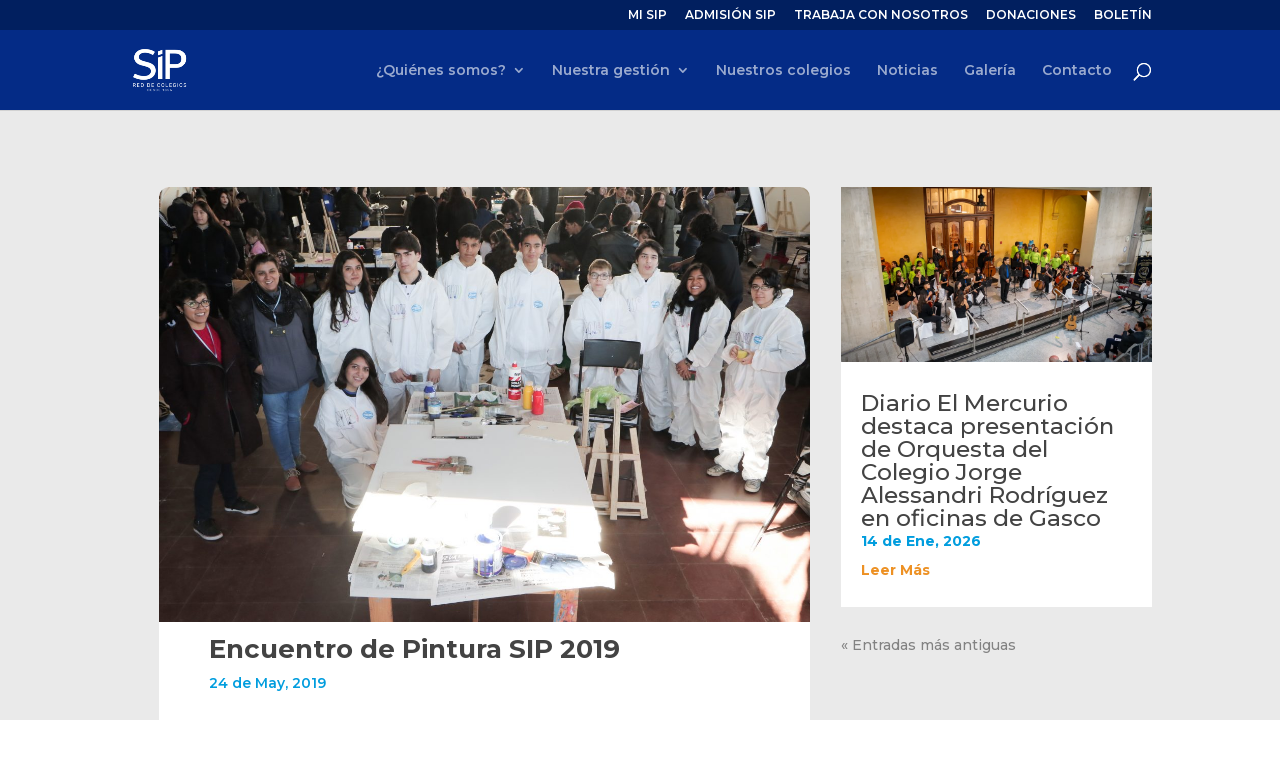

--- FILE ---
content_type: text/css
request_url: https://www.sip.cl/wp-content/et-cache/global/et-divi-customizer-global.min.css?ver=1768404434
body_size: 19755
content:
body,.et_pb_column_1_2 .et_quote_content blockquote cite,.et_pb_column_1_2 .et_link_content a.et_link_main_url,.et_pb_column_1_3 .et_quote_content blockquote cite,.et_pb_column_3_8 .et_quote_content blockquote cite,.et_pb_column_1_4 .et_quote_content blockquote cite,.et_pb_blog_grid .et_quote_content blockquote cite,.et_pb_column_1_3 .et_link_content a.et_link_main_url,.et_pb_column_3_8 .et_link_content a.et_link_main_url,.et_pb_column_1_4 .et_link_content a.et_link_main_url,.et_pb_blog_grid .et_link_content a.et_link_main_url,body .et_pb_bg_layout_light .et_pb_post p,body .et_pb_bg_layout_dark .et_pb_post p{font-size:14px}.et_pb_slide_content,.et_pb_best_value{font-size:15px}body{color:#434343}h1,h2,h3,h4,h5,h6{color:#434343}#et_search_icon:hover,.mobile_menu_bar:before,.mobile_menu_bar:after,.et_toggle_slide_menu:after,.et-social-icon a:hover,.et_pb_sum,.et_pb_pricing li a,.et_pb_pricing_table_button,.et_overlay:before,.entry-summary p.price ins,.et_pb_member_social_links a:hover,.et_pb_widget li a:hover,.et_pb_filterable_portfolio .et_pb_portfolio_filters li a.active,.et_pb_filterable_portfolio .et_pb_portofolio_pagination ul li a.active,.et_pb_gallery .et_pb_gallery_pagination ul li a.active,.wp-pagenavi span.current,.wp-pagenavi a:hover,.nav-single a,.tagged_as a,.posted_in a{color:#009dde}.et_pb_contact_submit,.et_password_protected_form .et_submit_button,.et_pb_bg_layout_light .et_pb_newsletter_button,.comment-reply-link,.form-submit .et_pb_button,.et_pb_bg_layout_light .et_pb_promo_button,.et_pb_bg_layout_light .et_pb_more_button,.et_pb_contact p input[type="checkbox"]:checked+label i:before,.et_pb_bg_layout_light.et_pb_module.et_pb_button{color:#009dde}.footer-widget h4{color:#009dde}.et-search-form,.nav li ul,.et_mobile_menu,.footer-widget li:before,.et_pb_pricing li:before,blockquote{border-color:#009dde}.et_pb_counter_amount,.et_pb_featured_table .et_pb_pricing_heading,.et_quote_content,.et_link_content,.et_audio_content,.et_pb_post_slider.et_pb_bg_layout_dark,.et_slide_in_menu_container,.et_pb_contact p input[type="radio"]:checked+label i:before{background-color:#009dde}a{color:#009dde}#main-header,#main-header .nav li ul,.et-search-form,#main-header .et_mobile_menu{background-color:#002b86}#main-header .nav li ul{background-color:#009dde}.et_secondary_nav_enabled #page-container #top-header{background-color:#011f5f!important}#et-secondary-nav li ul{background-color:#011f5f}#et-secondary-nav li ul{background-color:#002b86}#et-secondary-nav li ul a{color:#b2b2b2}.et_header_style_centered .mobile_nav .select_page,.et_header_style_split .mobile_nav .select_page,.et_nav_text_color_light #top-menu>li>a,.et_nav_text_color_dark #top-menu>li>a,#top-menu a,.et_mobile_menu li a,.et_nav_text_color_light .et_mobile_menu li a,.et_nav_text_color_dark .et_mobile_menu li a,#et_search_icon:before,.et_search_form_container input,span.et_close_search_field:after,#et-top-navigation .et-cart-info{color:rgba(255,255,255,0.6)}.et_search_form_container input::-moz-placeholder{color:rgba(255,255,255,0.6)}.et_search_form_container input::-webkit-input-placeholder{color:rgba(255,255,255,0.6)}.et_search_form_container input:-ms-input-placeholder{color:rgba(255,255,255,0.6)}#top-menu li.current-menu-ancestor>a,#top-menu li.current-menu-item>a,#top-menu li.current_page_item>a{color:#ffffff}#main-footer .footer-widget h4,#main-footer .widget_block h1,#main-footer .widget_block h2,#main-footer .widget_block h3,#main-footer .widget_block h4,#main-footer .widget_block h5,#main-footer .widget_block h6{color:#009dde}.footer-widget li:before{border-color:#009dde}.footer-widget .et_pb_widget div,.footer-widget .et_pb_widget ul,.footer-widget .et_pb_widget ol,.footer-widget .et_pb_widget label{line-height:1.7em}#et-footer-nav .bottom-nav li.current-menu-item a{color:#009dde}body .et_pb_button{font-size:14px;background-color:#009dde;border-width:0px!important;border-radius:40px}body.et_pb_button_helper_class .et_pb_button,body.et_pb_button_helper_class .et_pb_module.et_pb_button{color:#ffffff}body .et_pb_button:after{font-size:22.4px}body .et_pb_bg_layout_light.et_pb_button:hover,body .et_pb_bg_layout_light .et_pb_button:hover,body .et_pb_button:hover{color:#ffffff!important;background-color:#009dde;border-radius:40px}@media only screen and (min-width:981px){.et_header_style_centered.et_hide_primary_logo #main-header:not(.et-fixed-header) .logo_container,.et_header_style_centered.et_hide_fixed_logo #main-header.et-fixed-header .logo_container{height:11.88px}.et_fixed_nav #page-container .et-fixed-header#top-header{background-color:#011f5f!important}.et_fixed_nav #page-container .et-fixed-header#top-header #et-secondary-nav li ul{background-color:#011f5f}.et-fixed-header #top-menu a,.et-fixed-header #et_search_icon:before,.et-fixed-header #et_top_search .et-search-form input,.et-fixed-header .et_search_form_container input,.et-fixed-header .et_close_search_field:after,.et-fixed-header #et-top-navigation .et-cart-info{color:rgba(255,255,255,0.99)!important}.et-fixed-header .et_search_form_container input::-moz-placeholder{color:rgba(255,255,255,0.99)!important}.et-fixed-header .et_search_form_container input::-webkit-input-placeholder{color:rgba(255,255,255,0.99)!important}.et-fixed-header .et_search_form_container input:-ms-input-placeholder{color:rgba(255,255,255,0.99)!important}.et-fixed-header #top-menu li.current-menu-ancestor>a,.et-fixed-header #top-menu li.current-menu-item>a,.et-fixed-header #top-menu li.current_page_item>a{color:#ffffff!important}}@media only screen and (min-width:1350px){.et_pb_row{padding:27px 0}.et_pb_section{padding:54px 0}.single.et_pb_pagebuilder_layout.et_full_width_page .et_post_meta_wrapper{padding-top:81px}.et_pb_fullwidth_section{padding:0}}@media only screen and (max-width:980px){#main-header,#main-header .nav li ul,.et-search-form,#main-header .et_mobile_menu{background-color:#ffffff}.et_header_style_centered .mobile_nav .select_page,.et_header_style_split .mobile_nav .select_page,.et_mobile_menu li a,.mobile_menu_bar:before,.et_nav_text_color_light #top-menu>li>a,.et_nav_text_color_dark #top-menu>li>a,#top-menu a,.et_mobile_menu li a,#et_search_icon:before,#et_top_search .et-search-form input,.et_search_form_container input,#et-top-navigation .et-cart-info{color:rgba(0,0,0,0.6)}.et_close_search_field:after{color:rgba(0,0,0,0.6)!important}.et_search_form_container input::-moz-placeholder{color:rgba(0,0,0,0.6)}.et_search_form_container input::-webkit-input-placeholder{color:rgba(0,0,0,0.6)}.et_search_form_container input:-ms-input-placeholder{color:rgba(0,0,0,0.6)}}	h1,h2,h3,h4,h5,h6{font-family:'Montserrat',Helvetica,Arial,Lucida,sans-serif}body,input,textarea,select{font-family:'Montserrat',Helvetica,Arial,Lucida,sans-serif}.flecha-derecha:after{content:"24";font-size:inherit;color:inherit;display:inline-block;font-family:"ETmodules"}span.flecha-derecha{position:absolute;margin-left:5px;margin-top:2px}.flecha-derecha:after{content:"";font-size:inherit;color:inherit;display:inline-block;font-family:"ETmodules";background:url(http://sip.cl/wp-content/uploads/2021/12/flecha-naranja.svg);height:17px;width:17px;background-size:17px}.colegios .et_pb_row{margin:0;width:100%;border:1px solid #ccc;padding:20px;display:flex;align-items:center}.colegios h3{font-weight:700;text-transform:uppercase;font-size:16px;color:#002B86!important;margin-bottom:-20px}.colegios p{line-height:1.2em;margin-bottom:0px}.colegios .et_pb_with_border.et_pb_module.et_pb_text.et_pb_text_1.et_pb_text_align_left.et_pb_bg_layout_light{margin-bottom:10px}.colegios .et_pb_section.et_section_regular{margin-bottom:-80px}.i4ewOd-pzNkMb-haAclf{display:none}.iconos-nuestros-alumnos img.et-waypoint.et_pb_animation_top.et_pb_animation_top_tablet.et_pb_animation_top_phone{height:100px;margin-bottom:-20px}.iconos-nuestros-alumnos h4{font-weight:900!important}.iconos-nuestros-alumnos h4{font-weight:900!important;margin-bottom:-10px}.iconos-nuestros-alumnos p{line-height:1.2em}path#SvgjsPath1279{fill:red!important}.alumnos-prioritarios .apexcharts-legend.apexcharts-align-center.position-right{position:relative!important;width:100%;margin-top:150px;top:initial!important}.uk-scope svg:not(:root){overflow:inherit}foreignObject{overflow:inherit}.et_pb_row .alumnos-prioritarios{width:100%;min-width:600px;padding:20px 0px}g#SvgjsG4554 path{fill:#ed9124!important}.numero-alumnos-categorizados h4{margin-bottom:-15px}.numero-alumnos-categorizados h5{margin-bottom:-30px;font-weight:800;font-size:40px;color:#009DDE!important;text-align:center;margin-top:-30px}.nstra-gestion .et_pb_row{width:100%}.nstra-gestion .et_pb_module.et_pb_blurb.et_pb_blurb_0.pdt.et_pb_text_align_center.et_pb_blurb_position_top.et_pb_bg_layout_light{width:100px;height:100px;display:flex;align-content:center;align-items:center;border-radius:50px;padding-top:20px;right:20px!important;justify-content:flex-end}.nstra-gestion .et_pb_module.et_pb_blurb.pdt.et_pb_text_align_center.et_pb_blurb_position_top.et_pb_bg_layout_light{position:absolute;width:100px;height:100px;display:flex;align-content:center;align-items:center;border-radius:50px;padding-top:20px;right:20px!important;flex-direction:row;justify-content:space-evenly;left:70%;top:127px}.nstra-gestion .et_pb_text_inner h3{font-weight:800;font-size:18px;margin-bottom:-15px;text-transform:uppercase}#top-menu li li{padding:0 20px;margin:0;line-height:1.2em}.colegios-home .slick-track{width:100%!important}.colegios-home .slick-slide.slick-current.slick-active{width:100%!important}.colegios-home img{height:150px;width:150px;text-align:center;margin:0 auto}.colegios-home .uk-panel.uk-text-center,.colegios-home .uk-panel.uk-text-center h3{color:#fff;font-family:'Montserrat',sans-serif}.colegios-home h3{font-weight:700!important;line-height:1.2em!important;margin-bottom:-20px!important;font-size:20px!important}.colegios-home .uk-visible-toggle:not(:hover):not(:focus) .uk-hidden-hover:not(:focus-within){width:initial!important}.colegios-home .uk-scope p>a{color:#fff;font-weight:700;font-size:1.2em}.colegios-home .uk-scope .uk-dotnav>*>*{border:1px solid}.enlace:after{content:"\e02b";font-size:25px;color:inherit;display:inline-block;font-family:"ETmodules";color:#FDD400;border:2px solid #FDD400;padding:0px 4px;border-radius:50px;font-size:18px}.colegios-home .uk-scope p>a{color:#fff;font-weight:700;font-size:1.2em!important}.colegios-home .uk-scope p>a:hover{text-decoration:none;color:#eeca1c}.colegios-home .uk-scope .uk-dotnav>*>*{border:1px solid #fff}.colegios-home .uk-scope .uk-dotnav>.uk-active>*{background:#fff}.colegios-home .uk-position-relative.uk-visible-toggle.uk-margin{margin-bottom:60px}.google-fotos li.title a{color:#fff;font-weight:400;font-size:15px}.google-fotos li.title{text-align:center;line-height:18px;margin-top:10px}.google-fotos small{display:none}.google-fotos a.cws-next-button{display:none}.linea-tiempo .timeline-panel.timeline-box.et-waypoint.et_pb_animation_top.et-animated{box-shadow:none;border:0px}.linea-tiempo .timeline img{border-radius:10px}.linea-tiempo h4.timeline-title{font-size:30px;font-weight:700;color:#042b86!important}.linea-tiempo .et-pb-icon-circle-border{border:3px solid #ED9124!important}.linea-tiempo p{line-height:18px}.ngestion:before{content:"";background:url(https://capodastro.cl/sip/wp-content/uploads/2022/01/flecha-gestion.png);width:20px;height:20px;position:absolute;right:-21px}.google-fotos .thumbnail.grid-item.albums{background:transparent;border:0px;box-shadow:none}element.style{}.funcionarios .dsm_icon_list .dsm_icon_list_items{list-style-type:none;margin:0;padding:0;line-height:26px}#left-area ul,.entry-content ul,.et-l--body ul,.et-l--footer ul,.et-l--header ul{list-style-type:disc;padding:0 0 23px 1em;line-height:26px}#left-area ul,.entry-content ul,.et-l--body ul,.et-l--footer ul,.et-l--header ul{list-style-type:disc;padding:0 0 23px 1em;line-height:26px}.funcionarios .dsm_icon_list_items{display:flex;flex-direction:column;align-items:center}.funcionarios li.dsm_icon_list_child.dsm_icon_list_child_2{margin-left:30px}.et_pb_module.et_pb_text.modelo-financiamiento.et_pb_text_align_center.et_pb_bg_layout_light{width:100px;height:100px;display:flex;align-content:center;align-items:center;border-radius:50px;padding-top:0px;right:200px;justify-content:center;left:540px;margin-top:90px;position:absolute;z-index:1}.colegios-zonas .uk-subnav>*{background:#042b86;padding:5px 40px;margin:0px 10px;border-radius:50px}.colegios-zonas .uk-scope li a{color:#fff!important}.colegios-zonas li.uk-active{background:#249dde}@media(min-width:768px){.linea-tiempo li.flex-container{margin-top:-150px}.linea-tiempo{margin-top:150px}.linea-tiempo .diti_timeline_item:nth-of-type(2n) .timeline-panel{text-align:right}}.colegios a{color:#204795;font-weight:700}.mapa-grande h6{margin-bottom:-20px!important}.mapa-grande p{margin-bottom:-10px!important}.icono-buscar input.et_pb_searchsubmit,.widget_search input#searchsubmit{background:transparent;color:transparent;border:none;width:55px;z-index:2}.icono-buscar input.et_pb_s,.widget_search input#s{padding-right:55px!important}.icono-buscar .et_pb_searchform:before,.widget_search::before{content:'55';position:absolute;font-family:'ETModules';z-index:1;right:0;font-size:20px;padding:8px 20px}table.formacion-icono{width:20%!important}.icon-form .et_pb_text_inner{display:flex}.icon-form td{padding:10px!important}table.formacion-icono{border:0px!important}@media(min-width:981px){.formacion-integral-continua2{width:55%!important}}.icon-form img{height:70px}.icon-form h4{text-align:center;font-weight:700}.icon-form img.wp-image-109.alignnone.size-medium{margin-top:-13px}.icon-form p{text-align:center;line-height:1em}.formacion-icono td{border:0px!important}table.formacion-icono2{background:#eaeaea;border-radius:10px}.inclusion-nros .et_pb_text_inner{display:flex}.inclusion-nros td{display:flex}.inclusion-nros h4{margin-right:10px}.inclusion-nros table{border:0px!important}.inclusion-nros tr td{border-top:0px!important}.inclusion-nros{min-height:0px}.video-texto .et_main_video_container{display:none}header#main-header{background:#042b86}.mobile_menu_bar:before,#et_search_icon:before{color:#fff!important}.colegios-home li{margin-bottom:20px}.et_pb_row.et_pb_row_17{width:100%}.linea-tiempo .timeline-panel:hover{transform:scale(1.3);-webkit-transition:all 300ms ease-in-out;-moz-transition:all 300ms ease-in-out;-ms-transition:all 300ms ease-in-out;-o-transition:all 300ms ease-in-out;transition:all 300ms ease-in-out}.linea-tiempo .timeline-panel{-webkit-transition:all 300ms ease-in-out;-moz-transition:all 300ms ease-in-out;-ms-transition:all 300ms ease-in-out;-o-transition:all 300ms ease-in-out;transition:all 300ms ease-in-out}@media(max-width:980px){.colegios .et_pb_row{flex-direction:column}.colegios .et_pb_gutters2 .et_pb_column_1_3,.et_pb_gutters2.et_pb_row .et_pb_column_1_3{width:100%}}@media(max-width:562px){.inclusion-nros .et_pb_text_inner{display:flex;flex-direction:column}.inclusion-nros td{display:flex;flex-direction:column}}#album_title h2{font-weight:700;color:#042b86;text-align:center;margin-bottom:30px;text-transform:uppercase}.thumbnail.grid-item.images{padding:0px;border:0px;border-radius:5px}.lightboxOverlay{z-index:999999;opacity:0.6}.lightbox{z-index:1000000}.google-fotos-int figure img{position:relative;display:block;max-width:100%;width:100%}.google-fotos-int .thumbnail{width:200px!important;height:120px}input.volver{background:none;border:0px;border-radius:40px;color:#249dde!important;font-weight:700;font-size:15px}input.volver:hover{color:#ED9124!important;-webkit-transition:all 300ms ease-in-out;-moz-transition:all 300ms ease-in-out;-ms-transition:all 300ms ease-in-out;-o-transition:all 300ms ease-in-out;transition:all 300ms ease-in-out;cursor:pointer}.noticia-ultima article{background:#fff}.noticia-ultima h2.entry-title,.noticia-ultima p.post-meta{padding:0px 20px}.noticia-ultima .post-content{margin:0 20px}@media(min-width:981px){.noticias-reverse.et_pb_gutters2 .et_pb_column,.et_pb_gutters2.et_pb_row .et_pb_column{margin-left:3%;margin-right:0px}.et_pb_row.et_pb_row_0_tb_body.noticias-reverse.et_pb_gutters2{display:flex;flex-direction:row-reverse}}@media(max-width:980px){.et_pb_row.et_pb_row_0_tb_body.noticias-reverse.et_pb_gutters2{display:flex;flex-direction:column-reverse}.noticias-reverse .et_pb_column.et_pb_column_1_3.et_pb_column_0_tb_body.et_pb_css_mix_blend_mode_passthrough{margin-top:30px}}a.small-button.smallblue{background:#249dde;border:0px;border-radius:40px;padding:5px 30px;color:#fff!important}a.small-button.smallblue:hover{background:#ED9124;-webkit-transition:all 300ms ease-in-out;-moz-transition:all 300ms ease-in-out;-ms-transition:all 300ms ease-in-out;-o-transition:all 300ms ease-in-out;transition:all 300ms ease-in-out;cursor:pointer;color:#fff!important}.wp-block-button__link{background:#249dde;margin:20px 0px}.wp-block-button__link:hover{background:#ED9124;-webkit-transition:all 300ms ease-in-out;-moz-transition:all 300ms ease-in-out;-ms-transition:all 300ms ease-in-out;-o-transition:all 300ms ease-in-out;transition:all 300ms ease-in-out;cursor:pointer;color:#fff!important}.fotos-categorias .details .title a{color:#434343}.fotos-categorias figcaption{background:#042b867a;display:flex;justify-content:center;align-items:center;opacity:0;-webkit-transition:all 300ms ease-in-out;-moz-transition:all 300ms ease-in-out;-ms-transition:all 300ms ease-in-out;-o-transition:all 300ms ease-in-out;transition:all 300ms ease-in-out}.fotos-categorias figcaption:hover{opacity:1}.fotos-categorias h6{color:#fff;text-align:center!important}.fotos-categorias h6:hover{opacity:1}.fotos-categorias .thumbnail.grid-item.albums{border-radius:5px}#main-content .container:before{background:none}#sidebar{display:none}@media (min-width:981px){#left-area{width:100%;padding:23px 0px 0px!important;float:none!important}}.entry-content tr td{border:1px solid #a2a2a2}.et_pb_row_5{min-height:inherit}.galeria-drive .igd-module-gallery .file-list .file-item:not(.folder-item) .file-item-footer{background:#042b87!important}.galeria-drive .file-icon-wrap{display:none!important}.galeria-drive .igd-gallery-folder-images{cursor:pointer}.galeria-home .igd-file-browser-header{display:none}.igd-body{background:transparent!important;padding:0px!important}.igd.igd-shortcode-wrap.igd-shortcode-gallery{border:0px}.file-item{max-width:23%!important}.galeria-home .file-item{max-width:32%!important;margin:0 auto!important;width:50%!important}@media(max-width:765px) and (min-width:425px){.file-item{max-width:100%!important;width:45%!important}}@media(max-width:424px){.file-item{max-width:100%!important;width:99%!important}}.galeria-home .igd-module-gallery .file-list .file-item:not(.folder-item) .file-item-footer{display:none}.galeria-home .file-item{pointer-events:none;cursor:default}.galeria-home{margin-top:50px}.igd-file-browser-header{background:none!important}.go-prev.file-item.folder-item{background:#012b86!important;border-radius:50px!important;color:#fff;width:130px!important;-webkit-transition:all 300ms ease;-moz-transition:all 300ms ease;-ms-transition:all 300ms ease;-o-transition:all 300ms ease;transition:all 300ms ease!important;height:35px!important}.go-prev.file-item.folder-item:hover{background:#EE9224!important;border-radius:50px!important;color:#fff;width:130px}.igd-file-browser-header{border-bottom:0px}.fotos-home article{background:none!important}.fotos-home .et_overlay{border:0px}.et_overlay:before{margin:initial}.lwp-arrow-color .et-pb-slider-arrows .et-pb-arrow-next,.lwp-arrow-color .et-pb-slider-arrows .et-pb-arrow-prev{color:#ffffff!important}.lwp-arrow-color .et-pb-controllers a{background-color:#ffffff!important;visibility:hidden}

--- FILE ---
content_type: text/css
request_url: https://www.sip.cl/wp-content/et-cache/14510/et-core-unified-tb-15420-tb-117-deferred-14510.min.css?ver=1768405350
body_size: 2132
content:
.et_pb_section_0_tb_body.et_pb_section{background-color:#eaeaea!important}.et_pb_row_0_tb_body.et_pb_row{padding-bottom:0px!important;padding-bottom:0px}.et_pb_blog_0_tb_body .et_pb_post,.et_pb_blog_0_tb_body .et_pb_post .post-content *{color:#ED9124!important}.et_pb_blog_0_tb_body .et_pb_post .post-content,.et_pb_blog_0_tb_body.et_pb_bg_layout_light .et_pb_post .post-content p,.et_pb_blog_0_tb_body.et_pb_bg_layout_dark .et_pb_post .post-content p,.et_pb_post_title_0_tb_body .et_pb_title_container h1.entry-title,.et_pb_post_title_0_tb_body .et_pb_title_container h2.entry-title,.et_pb_post_title_0_tb_body .et_pb_title_container h3.entry-title,.et_pb_post_title_0_tb_body .et_pb_title_container h4.entry-title,.et_pb_post_title_0_tb_body .et_pb_title_container h5.entry-title,.et_pb_post_title_0_tb_body .et_pb_title_container h6.entry-title{font-weight:700}.et_pb_blog_0_tb_body .et_pb_post .post-meta,.et_pb_blog_0_tb_body .et_pb_post .post-meta a,#left-area .et_pb_blog_0_tb_body .et_pb_post .post-meta,#left-area .et_pb_blog_0_tb_body .et_pb_post .post-meta a{font-weight:700;color:#009DDE!important}.et_pb_blog_0_tb_body .pagination a{color:#828282!important}.et_pb_blog_0_tb_body a.more-link{text-transform:capitalize}.et_pb_image_0_tb_body{text-align:left;margin-left:0}.et_pb_post_title_0_tb_body .et_pb_title_container .et_pb_title_meta_container,.et_pb_post_title_0_tb_body .et_pb_title_container .et_pb_title_meta_container a{font-weight:600;color:#009DDE!important}.et_pb_section .et_pb_post_title_0_tb_body.et_pb_post_title,.et_pb_code_0_tb_body,.et_pb_code_1_tb_body{margin-right:50px!important;margin-left:50px!important}.et_pb_post_content_0_tb_body{margin-top:50px;margin-right:50px;margin-bottom:50px;margin-left:50px}.et_pb_row_1_tb_body.et_pb_row{padding-top:10px!important;padding-top:10px}.et_pb_column_1_tb_body{background-color:#FFFFFF;border-radius:10px 10px 10px 10px;overflow:hidden;padding-bottom:50px}@media only screen and (max-width:980px){.et_pb_image_0_tb_body .et_pb_image_wrap img{width:auto}}@media only screen and (max-width:767px){.et_pb_image_0_tb_body .et_pb_image_wrap img{width:auto}}

--- FILE ---
content_type: image/svg+xml
request_url: https://www.sip.cl/wp-content/uploads/2026/01/instagram-blanco.svg
body_size: 1990
content:
<?xml version="1.0" encoding="UTF-8"?>
<svg id="Capa_2" data-name="Capa 2" xmlns="http://www.w3.org/2000/svg" viewBox="0 0 120.33 120.33">
  <defs>
    <style>
      .cls-1 {
        fill: #fff;
      }
    </style>
  </defs>
  <g id="OBJECTS">
    <g>
      <path class="cls-1" d="M60.17,10.84c16.06,0,17.97.06,24.31.35,5.87.27,9.05,1.25,11.17,2.07,2.61.96,4.98,2.5,6.92,4.5,2,1.94,3.54,4.3,4.5,6.92.82,2.12,1.8,5.31,2.07,11.17.29,6.34.35,8.25.35,24.31s-.06,17.97-.35,24.31c-.27,5.87-1.25,9.05-2.07,11.17-2.02,5.25-6.17,9.39-11.42,11.42-2.12.82-5.31,1.8-11.17,2.07-6.34.29-8.25.35-24.31.35s-17.97-.06-24.31-.35c-5.87-.27-9.05-1.25-11.17-2.07-2.61-.96-4.98-2.5-6.92-4.5-2-1.94-3.54-4.3-4.5-6.92-.82-2.12-1.8-5.31-2.07-11.17-.29-6.34-.35-8.25-.35-24.31s.06-17.97.35-24.31c.27-5.87,1.25-9.05,2.07-11.17.96-2.61,2.5-4.98,4.5-6.92,1.94-2,4.3-3.54,6.92-4.5,2.12-.82,5.31-1.8,11.17-2.07,6.34-.29,8.25-.35,24.31-.35M60.17,0c-16.34,0-18.39.07-24.81.36-6.4.29-10.78,1.31-14.6,2.8-4.01,1.51-7.65,3.88-10.66,6.94-3.06,3.01-5.43,6.64-6.94,10.66-1.49,3.83-2.5,8.2-2.79,14.6-.29,6.42-.36,8.47-.36,24.81s.07,18.39.36,24.81c.29,6.4,1.31,10.78,2.8,14.6,1.51,4.01,3.88,7.65,6.94,10.66,3.01,3.06,6.64,5.43,10.66,6.94,3.83,1.49,8.2,2.5,14.6,2.8,6.42.29,8.47.36,24.81.36s18.39-.07,24.81-.36c6.4-.29,10.78-1.31,14.6-2.8,8.08-3.13,14.47-9.51,17.6-17.6,1.49-3.83,2.5-8.2,2.8-14.6.29-6.42.36-8.47.36-24.81s-.07-18.39-.36-24.81c-.29-6.4-1.31-10.78-2.8-14.6-1.51-4.01-3.88-7.65-6.94-10.66-3.01-3.06-6.64-5.43-10.66-6.94-3.83-1.49-8.2-2.5-14.6-2.79-6.42-.29-8.47-.36-24.81-.36h0Z"/>
      <path class="cls-1" d="M60.17,29.27c-17.06,0-30.9,13.83-30.9,30.9s13.83,30.9,30.9,30.9,30.9-13.83,30.9-30.9h0c0-17.06-13.83-30.9-30.9-30.9ZM60.17,80.22c-11.08,0-20.05-8.98-20.05-20.06s8.98-20.05,20.06-20.05c11.08,0,20.05,8.98,20.05,20.06,0,11.08-8.98,20.06-20.06,20.06Z"/>
      <path class="cls-1" d="M92.28,20.83c3.99,0,7.22,3.23,7.22,7.22s-3.23,7.22-7.22,7.22-7.22-3.23-7.22-7.22,3.23-7.22,7.22-7.22Z"/>
    </g>
  </g>
</svg>